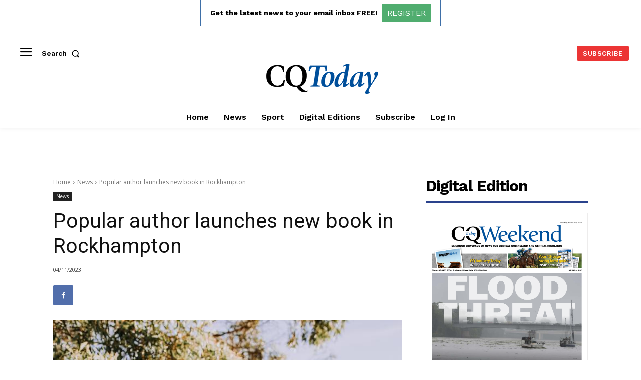

--- FILE ---
content_type: text/html; charset=utf-8
request_url: https://www.google.com/recaptcha/api2/aframe
body_size: 252
content:
<!DOCTYPE HTML><html><head><meta http-equiv="content-type" content="text/html; charset=UTF-8"></head><body><script nonce="qRLPyUDuNcXlZ7jMK-HJEA">/** Anti-fraud and anti-abuse applications only. See google.com/recaptcha */ try{var clients={'sodar':'https://pagead2.googlesyndication.com/pagead/sodar?'};window.addEventListener("message",function(a){try{if(a.source===window.parent){var b=JSON.parse(a.data);var c=clients[b['id']];if(c){var d=document.createElement('img');d.src=c+b['params']+'&rc='+(localStorage.getItem("rc::a")?sessionStorage.getItem("rc::b"):"");window.document.body.appendChild(d);sessionStorage.setItem("rc::e",parseInt(sessionStorage.getItem("rc::e")||0)+1);localStorage.setItem("rc::h",'1768649711588');}}}catch(b){}});window.parent.postMessage("_grecaptcha_ready", "*");}catch(b){}</script></body></html>